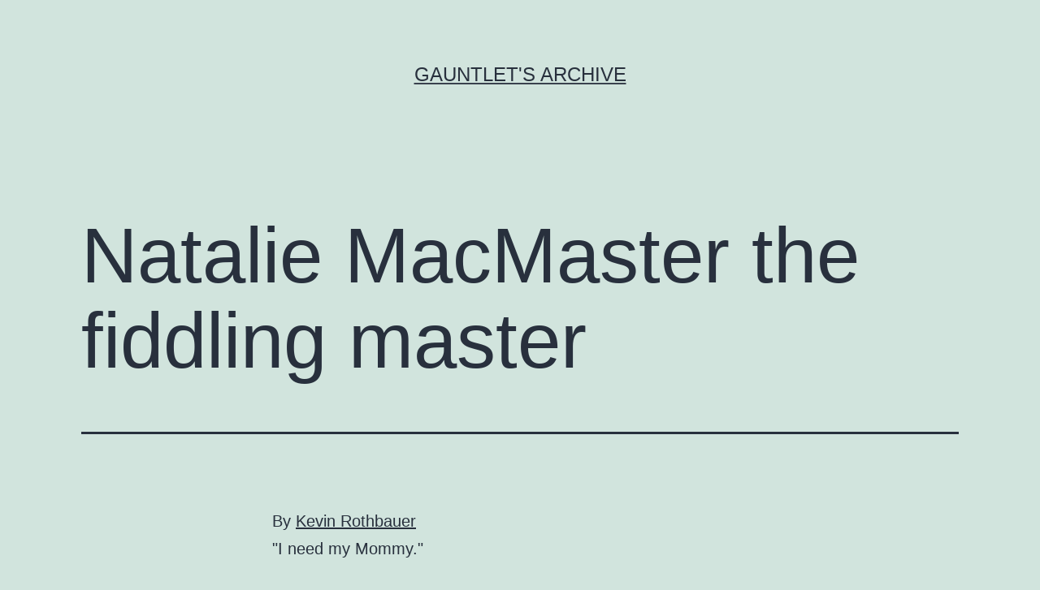

--- FILE ---
content_type: text/html; charset=UTF-8
request_url: http://www.archive.thegauntlet.ca/1999/10/natalie-macmaster-fiddling-master/
body_size: 10106
content:
<!doctype html>
<html lang="en-US" >
<head>
	<meta charset="UTF-8" />
	<meta name="viewport" content="width=device-width, initial-scale=1" />
	<title>Natalie MacMaster the fiddling master &#8211; Gauntlet&#039;s Archive</title>
<meta name='robots' content='max-image-preview:large' />
<link rel='dns-prefetch' href='//s.w.org' />
<link rel="alternate" type="application/rss+xml" title="Gauntlet&#039;s Archive &raquo; Feed" href="http://www.archive.thegauntlet.ca/feed/" />
<link rel="alternate" type="application/rss+xml" title="Gauntlet&#039;s Archive &raquo; Comments Feed" href="http://www.archive.thegauntlet.ca/comments/feed/" />
<link rel="alternate" type="application/rss+xml" title="Gauntlet&#039;s Archive &raquo; Natalie MacMaster the fiddling master Comments Feed" href="http://www.archive.thegauntlet.ca/1999/10/natalie-macmaster-fiddling-master/feed/" />
<script>
window._wpemojiSettings = {"baseUrl":"https:\/\/s.w.org\/images\/core\/emoji\/13.1.0\/72x72\/","ext":".png","svgUrl":"https:\/\/s.w.org\/images\/core\/emoji\/13.1.0\/svg\/","svgExt":".svg","source":{"concatemoji":"http:\/\/www.archive.thegauntlet.ca\/wp-includes\/js\/wp-emoji-release.min.js?ver=5.9.12"}};
/*! This file is auto-generated */
!function(e,a,t){var n,r,o,i=a.createElement("canvas"),p=i.getContext&&i.getContext("2d");function s(e,t){var a=String.fromCharCode;p.clearRect(0,0,i.width,i.height),p.fillText(a.apply(this,e),0,0);e=i.toDataURL();return p.clearRect(0,0,i.width,i.height),p.fillText(a.apply(this,t),0,0),e===i.toDataURL()}function c(e){var t=a.createElement("script");t.src=e,t.defer=t.type="text/javascript",a.getElementsByTagName("head")[0].appendChild(t)}for(o=Array("flag","emoji"),t.supports={everything:!0,everythingExceptFlag:!0},r=0;r<o.length;r++)t.supports[o[r]]=function(e){if(!p||!p.fillText)return!1;switch(p.textBaseline="top",p.font="600 32px Arial",e){case"flag":return s([127987,65039,8205,9895,65039],[127987,65039,8203,9895,65039])?!1:!s([55356,56826,55356,56819],[55356,56826,8203,55356,56819])&&!s([55356,57332,56128,56423,56128,56418,56128,56421,56128,56430,56128,56423,56128,56447],[55356,57332,8203,56128,56423,8203,56128,56418,8203,56128,56421,8203,56128,56430,8203,56128,56423,8203,56128,56447]);case"emoji":return!s([10084,65039,8205,55357,56613],[10084,65039,8203,55357,56613])}return!1}(o[r]),t.supports.everything=t.supports.everything&&t.supports[o[r]],"flag"!==o[r]&&(t.supports.everythingExceptFlag=t.supports.everythingExceptFlag&&t.supports[o[r]]);t.supports.everythingExceptFlag=t.supports.everythingExceptFlag&&!t.supports.flag,t.DOMReady=!1,t.readyCallback=function(){t.DOMReady=!0},t.supports.everything||(n=function(){t.readyCallback()},a.addEventListener?(a.addEventListener("DOMContentLoaded",n,!1),e.addEventListener("load",n,!1)):(e.attachEvent("onload",n),a.attachEvent("onreadystatechange",function(){"complete"===a.readyState&&t.readyCallback()})),(n=t.source||{}).concatemoji?c(n.concatemoji):n.wpemoji&&n.twemoji&&(c(n.twemoji),c(n.wpemoji)))}(window,document,window._wpemojiSettings);
</script>
<style>
img.wp-smiley,
img.emoji {
	display: inline !important;
	border: none !important;
	box-shadow: none !important;
	height: 1em !important;
	width: 1em !important;
	margin: 0 0.07em !important;
	vertical-align: -0.1em !important;
	background: none !important;
	padding: 0 !important;
}
</style>
	<link rel='stylesheet' id='wp-block-library-css'  href='http://www.archive.thegauntlet.ca/wp-includes/css/dist/block-library/style.min.css?ver=5.9.12' media='all' />
<style id='wp-block-library-theme-inline-css'>
.wp-block-audio figcaption{color:#555;font-size:13px;text-align:center}.is-dark-theme .wp-block-audio figcaption{color:hsla(0,0%,100%,.65)}.wp-block-code>code{font-family:Menlo,Consolas,monaco,monospace;color:#1e1e1e;padding:.8em 1em;border:1px solid #ddd;border-radius:4px}.wp-block-embed figcaption{color:#555;font-size:13px;text-align:center}.is-dark-theme .wp-block-embed figcaption{color:hsla(0,0%,100%,.65)}.blocks-gallery-caption{color:#555;font-size:13px;text-align:center}.is-dark-theme .blocks-gallery-caption{color:hsla(0,0%,100%,.65)}.wp-block-image figcaption{color:#555;font-size:13px;text-align:center}.is-dark-theme .wp-block-image figcaption{color:hsla(0,0%,100%,.65)}.wp-block-pullquote{border-top:4px solid;border-bottom:4px solid;margin-bottom:1.75em;color:currentColor}.wp-block-pullquote__citation,.wp-block-pullquote cite,.wp-block-pullquote footer{color:currentColor;text-transform:uppercase;font-size:.8125em;font-style:normal}.wp-block-quote{border-left:.25em solid;margin:0 0 1.75em;padding-left:1em}.wp-block-quote cite,.wp-block-quote footer{color:currentColor;font-size:.8125em;position:relative;font-style:normal}.wp-block-quote.has-text-align-right{border-left:none;border-right:.25em solid;padding-left:0;padding-right:1em}.wp-block-quote.has-text-align-center{border:none;padding-left:0}.wp-block-quote.is-large,.wp-block-quote.is-style-large,.wp-block-quote.is-style-plain{border:none}.wp-block-search .wp-block-search__label{font-weight:700}.wp-block-group:where(.has-background){padding:1.25em 2.375em}.wp-block-separator{border:none;border-bottom:2px solid;margin-left:auto;margin-right:auto;opacity:.4}.wp-block-separator:not(.is-style-wide):not(.is-style-dots){width:100px}.wp-block-separator.has-background:not(.is-style-dots){border-bottom:none;height:1px}.wp-block-separator.has-background:not(.is-style-wide):not(.is-style-dots){height:2px}.wp-block-table thead{border-bottom:3px solid}.wp-block-table tfoot{border-top:3px solid}.wp-block-table td,.wp-block-table th{padding:.5em;border:1px solid;word-break:normal}.wp-block-table figcaption{color:#555;font-size:13px;text-align:center}.is-dark-theme .wp-block-table figcaption{color:hsla(0,0%,100%,.65)}.wp-block-video figcaption{color:#555;font-size:13px;text-align:center}.is-dark-theme .wp-block-video figcaption{color:hsla(0,0%,100%,.65)}.wp-block-template-part.has-background{padding:1.25em 2.375em;margin-top:0;margin-bottom:0}
</style>
<style id='global-styles-inline-css'>
body{--wp--preset--color--black: #000000;--wp--preset--color--cyan-bluish-gray: #abb8c3;--wp--preset--color--white: #FFFFFF;--wp--preset--color--pale-pink: #f78da7;--wp--preset--color--vivid-red: #cf2e2e;--wp--preset--color--luminous-vivid-orange: #ff6900;--wp--preset--color--luminous-vivid-amber: #fcb900;--wp--preset--color--light-green-cyan: #7bdcb5;--wp--preset--color--vivid-green-cyan: #00d084;--wp--preset--color--pale-cyan-blue: #8ed1fc;--wp--preset--color--vivid-cyan-blue: #0693e3;--wp--preset--color--vivid-purple: #9b51e0;--wp--preset--color--dark-gray: #28303D;--wp--preset--color--gray: #39414D;--wp--preset--color--green: #D1E4DD;--wp--preset--color--blue: #D1DFE4;--wp--preset--color--purple: #D1D1E4;--wp--preset--color--red: #E4D1D1;--wp--preset--color--orange: #E4DAD1;--wp--preset--color--yellow: #EEEADD;--wp--preset--gradient--vivid-cyan-blue-to-vivid-purple: linear-gradient(135deg,rgba(6,147,227,1) 0%,rgb(155,81,224) 100%);--wp--preset--gradient--light-green-cyan-to-vivid-green-cyan: linear-gradient(135deg,rgb(122,220,180) 0%,rgb(0,208,130) 100%);--wp--preset--gradient--luminous-vivid-amber-to-luminous-vivid-orange: linear-gradient(135deg,rgba(252,185,0,1) 0%,rgba(255,105,0,1) 100%);--wp--preset--gradient--luminous-vivid-orange-to-vivid-red: linear-gradient(135deg,rgba(255,105,0,1) 0%,rgb(207,46,46) 100%);--wp--preset--gradient--very-light-gray-to-cyan-bluish-gray: linear-gradient(135deg,rgb(238,238,238) 0%,rgb(169,184,195) 100%);--wp--preset--gradient--cool-to-warm-spectrum: linear-gradient(135deg,rgb(74,234,220) 0%,rgb(151,120,209) 20%,rgb(207,42,186) 40%,rgb(238,44,130) 60%,rgb(251,105,98) 80%,rgb(254,248,76) 100%);--wp--preset--gradient--blush-light-purple: linear-gradient(135deg,rgb(255,206,236) 0%,rgb(152,150,240) 100%);--wp--preset--gradient--blush-bordeaux: linear-gradient(135deg,rgb(254,205,165) 0%,rgb(254,45,45) 50%,rgb(107,0,62) 100%);--wp--preset--gradient--luminous-dusk: linear-gradient(135deg,rgb(255,203,112) 0%,rgb(199,81,192) 50%,rgb(65,88,208) 100%);--wp--preset--gradient--pale-ocean: linear-gradient(135deg,rgb(255,245,203) 0%,rgb(182,227,212) 50%,rgb(51,167,181) 100%);--wp--preset--gradient--electric-grass: linear-gradient(135deg,rgb(202,248,128) 0%,rgb(113,206,126) 100%);--wp--preset--gradient--midnight: linear-gradient(135deg,rgb(2,3,129) 0%,rgb(40,116,252) 100%);--wp--preset--gradient--purple-to-yellow: linear-gradient(160deg, #D1D1E4 0%, #EEEADD 100%);--wp--preset--gradient--yellow-to-purple: linear-gradient(160deg, #EEEADD 0%, #D1D1E4 100%);--wp--preset--gradient--green-to-yellow: linear-gradient(160deg, #D1E4DD 0%, #EEEADD 100%);--wp--preset--gradient--yellow-to-green: linear-gradient(160deg, #EEEADD 0%, #D1E4DD 100%);--wp--preset--gradient--red-to-yellow: linear-gradient(160deg, #E4D1D1 0%, #EEEADD 100%);--wp--preset--gradient--yellow-to-red: linear-gradient(160deg, #EEEADD 0%, #E4D1D1 100%);--wp--preset--gradient--purple-to-red: linear-gradient(160deg, #D1D1E4 0%, #E4D1D1 100%);--wp--preset--gradient--red-to-purple: linear-gradient(160deg, #E4D1D1 0%, #D1D1E4 100%);--wp--preset--duotone--dark-grayscale: url('#wp-duotone-dark-grayscale');--wp--preset--duotone--grayscale: url('#wp-duotone-grayscale');--wp--preset--duotone--purple-yellow: url('#wp-duotone-purple-yellow');--wp--preset--duotone--blue-red: url('#wp-duotone-blue-red');--wp--preset--duotone--midnight: url('#wp-duotone-midnight');--wp--preset--duotone--magenta-yellow: url('#wp-duotone-magenta-yellow');--wp--preset--duotone--purple-green: url('#wp-duotone-purple-green');--wp--preset--duotone--blue-orange: url('#wp-duotone-blue-orange');--wp--preset--font-size--small: 18px;--wp--preset--font-size--medium: 20px;--wp--preset--font-size--large: 24px;--wp--preset--font-size--x-large: 42px;--wp--preset--font-size--extra-small: 16px;--wp--preset--font-size--normal: 20px;--wp--preset--font-size--extra-large: 40px;--wp--preset--font-size--huge: 96px;--wp--preset--font-size--gigantic: 144px;}.has-black-color{color: var(--wp--preset--color--black) !important;}.has-cyan-bluish-gray-color{color: var(--wp--preset--color--cyan-bluish-gray) !important;}.has-white-color{color: var(--wp--preset--color--white) !important;}.has-pale-pink-color{color: var(--wp--preset--color--pale-pink) !important;}.has-vivid-red-color{color: var(--wp--preset--color--vivid-red) !important;}.has-luminous-vivid-orange-color{color: var(--wp--preset--color--luminous-vivid-orange) !important;}.has-luminous-vivid-amber-color{color: var(--wp--preset--color--luminous-vivid-amber) !important;}.has-light-green-cyan-color{color: var(--wp--preset--color--light-green-cyan) !important;}.has-vivid-green-cyan-color{color: var(--wp--preset--color--vivid-green-cyan) !important;}.has-pale-cyan-blue-color{color: var(--wp--preset--color--pale-cyan-blue) !important;}.has-vivid-cyan-blue-color{color: var(--wp--preset--color--vivid-cyan-blue) !important;}.has-vivid-purple-color{color: var(--wp--preset--color--vivid-purple) !important;}.has-black-background-color{background-color: var(--wp--preset--color--black) !important;}.has-cyan-bluish-gray-background-color{background-color: var(--wp--preset--color--cyan-bluish-gray) !important;}.has-white-background-color{background-color: var(--wp--preset--color--white) !important;}.has-pale-pink-background-color{background-color: var(--wp--preset--color--pale-pink) !important;}.has-vivid-red-background-color{background-color: var(--wp--preset--color--vivid-red) !important;}.has-luminous-vivid-orange-background-color{background-color: var(--wp--preset--color--luminous-vivid-orange) !important;}.has-luminous-vivid-amber-background-color{background-color: var(--wp--preset--color--luminous-vivid-amber) !important;}.has-light-green-cyan-background-color{background-color: var(--wp--preset--color--light-green-cyan) !important;}.has-vivid-green-cyan-background-color{background-color: var(--wp--preset--color--vivid-green-cyan) !important;}.has-pale-cyan-blue-background-color{background-color: var(--wp--preset--color--pale-cyan-blue) !important;}.has-vivid-cyan-blue-background-color{background-color: var(--wp--preset--color--vivid-cyan-blue) !important;}.has-vivid-purple-background-color{background-color: var(--wp--preset--color--vivid-purple) !important;}.has-black-border-color{border-color: var(--wp--preset--color--black) !important;}.has-cyan-bluish-gray-border-color{border-color: var(--wp--preset--color--cyan-bluish-gray) !important;}.has-white-border-color{border-color: var(--wp--preset--color--white) !important;}.has-pale-pink-border-color{border-color: var(--wp--preset--color--pale-pink) !important;}.has-vivid-red-border-color{border-color: var(--wp--preset--color--vivid-red) !important;}.has-luminous-vivid-orange-border-color{border-color: var(--wp--preset--color--luminous-vivid-orange) !important;}.has-luminous-vivid-amber-border-color{border-color: var(--wp--preset--color--luminous-vivid-amber) !important;}.has-light-green-cyan-border-color{border-color: var(--wp--preset--color--light-green-cyan) !important;}.has-vivid-green-cyan-border-color{border-color: var(--wp--preset--color--vivid-green-cyan) !important;}.has-pale-cyan-blue-border-color{border-color: var(--wp--preset--color--pale-cyan-blue) !important;}.has-vivid-cyan-blue-border-color{border-color: var(--wp--preset--color--vivid-cyan-blue) !important;}.has-vivid-purple-border-color{border-color: var(--wp--preset--color--vivid-purple) !important;}.has-vivid-cyan-blue-to-vivid-purple-gradient-background{background: var(--wp--preset--gradient--vivid-cyan-blue-to-vivid-purple) !important;}.has-light-green-cyan-to-vivid-green-cyan-gradient-background{background: var(--wp--preset--gradient--light-green-cyan-to-vivid-green-cyan) !important;}.has-luminous-vivid-amber-to-luminous-vivid-orange-gradient-background{background: var(--wp--preset--gradient--luminous-vivid-amber-to-luminous-vivid-orange) !important;}.has-luminous-vivid-orange-to-vivid-red-gradient-background{background: var(--wp--preset--gradient--luminous-vivid-orange-to-vivid-red) !important;}.has-very-light-gray-to-cyan-bluish-gray-gradient-background{background: var(--wp--preset--gradient--very-light-gray-to-cyan-bluish-gray) !important;}.has-cool-to-warm-spectrum-gradient-background{background: var(--wp--preset--gradient--cool-to-warm-spectrum) !important;}.has-blush-light-purple-gradient-background{background: var(--wp--preset--gradient--blush-light-purple) !important;}.has-blush-bordeaux-gradient-background{background: var(--wp--preset--gradient--blush-bordeaux) !important;}.has-luminous-dusk-gradient-background{background: var(--wp--preset--gradient--luminous-dusk) !important;}.has-pale-ocean-gradient-background{background: var(--wp--preset--gradient--pale-ocean) !important;}.has-electric-grass-gradient-background{background: var(--wp--preset--gradient--electric-grass) !important;}.has-midnight-gradient-background{background: var(--wp--preset--gradient--midnight) !important;}.has-small-font-size{font-size: var(--wp--preset--font-size--small) !important;}.has-medium-font-size{font-size: var(--wp--preset--font-size--medium) !important;}.has-large-font-size{font-size: var(--wp--preset--font-size--large) !important;}.has-x-large-font-size{font-size: var(--wp--preset--font-size--x-large) !important;}
</style>
<link rel='stylesheet' id='twenty-twenty-one-style-css'  href='http://www.archive.thegauntlet.ca/wp-content/themes/twentytwentyone/style.css?ver=1.5' media='all' />
<link rel='stylesheet' id='twenty-twenty-one-print-style-css'  href='http://www.archive.thegauntlet.ca/wp-content/themes/twentytwentyone/assets/css/print.css?ver=1.5' media='print' />
<link rel="https://api.w.org/" href="http://www.archive.thegauntlet.ca/wp-json/" /><link rel="alternate" type="application/json" href="http://www.archive.thegauntlet.ca/wp-json/wp/v2/posts/218" /><link rel="EditURI" type="application/rsd+xml" title="RSD" href="http://www.archive.thegauntlet.ca/xmlrpc.php?rsd" />
<link rel="wlwmanifest" type="application/wlwmanifest+xml" href="http://www.archive.thegauntlet.ca/wp-includes/wlwmanifest.xml" /> 
<meta name="generator" content="WordPress 5.9.12" />
<link rel="canonical" href="http://www.archive.thegauntlet.ca/1999/10/natalie-macmaster-fiddling-master/" />
<link rel='shortlink' href='http://www.archive.thegauntlet.ca/?p=218' />
<link rel="alternate" type="application/json+oembed" href="http://www.archive.thegauntlet.ca/wp-json/oembed/1.0/embed?url=http%3A%2F%2Fwww.archive.thegauntlet.ca%2F1999%2F10%2Fnatalie-macmaster-fiddling-master%2F" />
<link rel="alternate" type="text/xml+oembed" href="http://www.archive.thegauntlet.ca/wp-json/oembed/1.0/embed?url=http%3A%2F%2Fwww.archive.thegauntlet.ca%2F1999%2F10%2Fnatalie-macmaster-fiddling-master%2F&#038;format=xml" />
<link rel="pingback" href="http://www.archive.thegauntlet.ca/xmlrpc.php">		<style id="wp-custom-css">
			.post-taxonomies, .byline {display: none !important;}
#comments{display: none !important;}		</style>
		</head>

<body class="post-template-default single single-post postid-218 single-format-standard wp-embed-responsive is-light-theme no-js singular">
<svg xmlns="http://www.w3.org/2000/svg" viewBox="0 0 0 0" width="0" height="0" focusable="false" role="none" style="visibility: hidden; position: absolute; left: -9999px; overflow: hidden;" ><defs><filter id="wp-duotone-dark-grayscale"><feColorMatrix color-interpolation-filters="sRGB" type="matrix" values=" .299 .587 .114 0 0 .299 .587 .114 0 0 .299 .587 .114 0 0 .299 .587 .114 0 0 " /><feComponentTransfer color-interpolation-filters="sRGB" ><feFuncR type="table" tableValues="0 0.49803921568627" /><feFuncG type="table" tableValues="0 0.49803921568627" /><feFuncB type="table" tableValues="0 0.49803921568627" /><feFuncA type="table" tableValues="1 1" /></feComponentTransfer><feComposite in2="SourceGraphic" operator="in" /></filter></defs></svg><svg xmlns="http://www.w3.org/2000/svg" viewBox="0 0 0 0" width="0" height="0" focusable="false" role="none" style="visibility: hidden; position: absolute; left: -9999px; overflow: hidden;" ><defs><filter id="wp-duotone-grayscale"><feColorMatrix color-interpolation-filters="sRGB" type="matrix" values=" .299 .587 .114 0 0 .299 .587 .114 0 0 .299 .587 .114 0 0 .299 .587 .114 0 0 " /><feComponentTransfer color-interpolation-filters="sRGB" ><feFuncR type="table" tableValues="0 1" /><feFuncG type="table" tableValues="0 1" /><feFuncB type="table" tableValues="0 1" /><feFuncA type="table" tableValues="1 1" /></feComponentTransfer><feComposite in2="SourceGraphic" operator="in" /></filter></defs></svg><svg xmlns="http://www.w3.org/2000/svg" viewBox="0 0 0 0" width="0" height="0" focusable="false" role="none" style="visibility: hidden; position: absolute; left: -9999px; overflow: hidden;" ><defs><filter id="wp-duotone-purple-yellow"><feColorMatrix color-interpolation-filters="sRGB" type="matrix" values=" .299 .587 .114 0 0 .299 .587 .114 0 0 .299 .587 .114 0 0 .299 .587 .114 0 0 " /><feComponentTransfer color-interpolation-filters="sRGB" ><feFuncR type="table" tableValues="0.54901960784314 0.98823529411765" /><feFuncG type="table" tableValues="0 1" /><feFuncB type="table" tableValues="0.71764705882353 0.25490196078431" /><feFuncA type="table" tableValues="1 1" /></feComponentTransfer><feComposite in2="SourceGraphic" operator="in" /></filter></defs></svg><svg xmlns="http://www.w3.org/2000/svg" viewBox="0 0 0 0" width="0" height="0" focusable="false" role="none" style="visibility: hidden; position: absolute; left: -9999px; overflow: hidden;" ><defs><filter id="wp-duotone-blue-red"><feColorMatrix color-interpolation-filters="sRGB" type="matrix" values=" .299 .587 .114 0 0 .299 .587 .114 0 0 .299 .587 .114 0 0 .299 .587 .114 0 0 " /><feComponentTransfer color-interpolation-filters="sRGB" ><feFuncR type="table" tableValues="0 1" /><feFuncG type="table" tableValues="0 0.27843137254902" /><feFuncB type="table" tableValues="0.5921568627451 0.27843137254902" /><feFuncA type="table" tableValues="1 1" /></feComponentTransfer><feComposite in2="SourceGraphic" operator="in" /></filter></defs></svg><svg xmlns="http://www.w3.org/2000/svg" viewBox="0 0 0 0" width="0" height="0" focusable="false" role="none" style="visibility: hidden; position: absolute; left: -9999px; overflow: hidden;" ><defs><filter id="wp-duotone-midnight"><feColorMatrix color-interpolation-filters="sRGB" type="matrix" values=" .299 .587 .114 0 0 .299 .587 .114 0 0 .299 .587 .114 0 0 .299 .587 .114 0 0 " /><feComponentTransfer color-interpolation-filters="sRGB" ><feFuncR type="table" tableValues="0 0" /><feFuncG type="table" tableValues="0 0.64705882352941" /><feFuncB type="table" tableValues="0 1" /><feFuncA type="table" tableValues="1 1" /></feComponentTransfer><feComposite in2="SourceGraphic" operator="in" /></filter></defs></svg><svg xmlns="http://www.w3.org/2000/svg" viewBox="0 0 0 0" width="0" height="0" focusable="false" role="none" style="visibility: hidden; position: absolute; left: -9999px; overflow: hidden;" ><defs><filter id="wp-duotone-magenta-yellow"><feColorMatrix color-interpolation-filters="sRGB" type="matrix" values=" .299 .587 .114 0 0 .299 .587 .114 0 0 .299 .587 .114 0 0 .299 .587 .114 0 0 " /><feComponentTransfer color-interpolation-filters="sRGB" ><feFuncR type="table" tableValues="0.78039215686275 1" /><feFuncG type="table" tableValues="0 0.94901960784314" /><feFuncB type="table" tableValues="0.35294117647059 0.47058823529412" /><feFuncA type="table" tableValues="1 1" /></feComponentTransfer><feComposite in2="SourceGraphic" operator="in" /></filter></defs></svg><svg xmlns="http://www.w3.org/2000/svg" viewBox="0 0 0 0" width="0" height="0" focusable="false" role="none" style="visibility: hidden; position: absolute; left: -9999px; overflow: hidden;" ><defs><filter id="wp-duotone-purple-green"><feColorMatrix color-interpolation-filters="sRGB" type="matrix" values=" .299 .587 .114 0 0 .299 .587 .114 0 0 .299 .587 .114 0 0 .299 .587 .114 0 0 " /><feComponentTransfer color-interpolation-filters="sRGB" ><feFuncR type="table" tableValues="0.65098039215686 0.40392156862745" /><feFuncG type="table" tableValues="0 1" /><feFuncB type="table" tableValues="0.44705882352941 0.4" /><feFuncA type="table" tableValues="1 1" /></feComponentTransfer><feComposite in2="SourceGraphic" operator="in" /></filter></defs></svg><svg xmlns="http://www.w3.org/2000/svg" viewBox="0 0 0 0" width="0" height="0" focusable="false" role="none" style="visibility: hidden; position: absolute; left: -9999px; overflow: hidden;" ><defs><filter id="wp-duotone-blue-orange"><feColorMatrix color-interpolation-filters="sRGB" type="matrix" values=" .299 .587 .114 0 0 .299 .587 .114 0 0 .299 .587 .114 0 0 .299 .587 .114 0 0 " /><feComponentTransfer color-interpolation-filters="sRGB" ><feFuncR type="table" tableValues="0.098039215686275 1" /><feFuncG type="table" tableValues="0 0.66274509803922" /><feFuncB type="table" tableValues="0.84705882352941 0.41960784313725" /><feFuncA type="table" tableValues="1 1" /></feComponentTransfer><feComposite in2="SourceGraphic" operator="in" /></filter></defs></svg><div id="page" class="site">
	<a class="skip-link screen-reader-text" href="#content">Skip to content</a>

	
<header id="masthead" class="site-header has-title-and-tagline">

	

<div class="site-branding">

	
						<p class="site-title"><a href="http://www.archive.thegauntlet.ca/">Gauntlet&#039;s Archive</a></p>
			
	</div><!-- .site-branding -->
	

</header><!-- #masthead -->

	<div id="content" class="site-content">
		<div id="primary" class="content-area">
			<main id="main" class="site-main">

<article id="post-218" class="post-218 post type-post status-publish format-standard hentry category-uncategorized entry">

	<header class="entry-header alignwide">
		<h1 class="entry-title">Natalie MacMaster the fiddling master</h1>			</header><!-- .entry-header -->

	<div class="entry-content">
		<p>By <a href="/?s=Kevin+Rothbauer">Kevin Rothbauer</a></p>
<p>&quot;I need my Mommy.&quot;<BR><BR> Just three hours before taking the stage at the Jack Singer Concert Hall, Natalie MacMaster sat in her dressing room downing an apple cider-flavoured Neo Citran.<BR><BR> &quot;There are 10 guys on the bus,&quot; she explained. &quot;Eight of them have a cold, so it was bound to happen.&quot;<BR><BR> The illness didn&#8217;t to slow MacMaster down as she reinterpreted the fiddle in front of a packed house on Wednesday.<br /> &quot;<br /> It&#8217;s not a nice time to have a cold,&quot; she noted. The Calgary show was the last on the western leg of her Canadian tour, but by no means does that indicate a rest. The next morning, MacMaster left for a tour of the us. She then heads home for a 10-day stopover in Cape Breton during which she will have little time to relax and visit her family. While in Nova Scotia, MacMaster will film a segment for CBC&#8217;s The National, participate in the Celtic Colours festival, and have herfirst thespian experience.<BR><BR> &quot;I&#8217;m filming an episode of Pit Pony. It&#8217;s my first acting gig. Guess who&#8217;s acting with me?&quot; She pauses, knowing the answer is obvious. &quot;Ashley MacIsaac.&quot;<BR><BR> For those who don&#8217;t catch the teasers during Hockey Night in Canada, Pit Pony is a family-oriented CBC series based in 19th-Century Nova Scotia.<BR><BR> &quot;I&#8217;ll be dressing differently,&quot; she said. &quot;I think we&#8217;re in a fiddle contest&#8211;I win, of course. I think we fall in love in the end.&quot;<BR><BR> MacMaster and MacIsaac are cousins in real life, but that shouldn&#8217;t pose too many problems on screen.<BR><BR> &quot;I don&#8217;t think we kiss. We&#8217;re third cousins, so that&#8217;s still okay.&quot;<BR><BR> The contest atmosphere, therefore, may prove to be the hardest part of the episode for MacMaster. Contests and friendly rivalries are what the Western Canadian fiddle community revolves around, but the same is not true in her home region.<BR><BR> &quot;I&#8217;ve only played in two contests in my life. It&#8217;s not the thing to do. Cape Breton doesn&#8217;t have contests. It&#8217;s what everybody does outside Cape Breton. We just play&#8211;we don&#8217;t compete. Every community has little events all summer. In the summertime, there&#8217;s no shortage of gigs, and in the wintertime, there are tons of square dances to play for.&quot;<BR><BR> This winter, MacMaster won&#8217;t be playing for a lot of those square dances (although she will be involved in &quot;The Biggest Square Dance in the World&quot; during Celtic Colours) because of her constant touring in support of In My Hands, her latest release. <BR><BR> In My Hands showcases her immense talents by combining traditional fiddling with more attention-getting, mainstream styles. It follows the format of her 1997 release No Boundaries, but is perhaps even more adventurous.<BR><BR> &quot;If you listen to No Boundaries, In My Hands sounds like a continuation. I play fiddle tunes with other styles of music&#8211;flamenco, pop, techno,&quot; she explains. &quot;I knew I wouldn&#8217;t do another traditional album after [1998&#8217;s] My Roots Are Showing. The next album will be different again, probably another traditional album. I&#8217;ve got two worlds to satisfy, both of them within myself and both within everybody else.&quot;<BR><BR> MacMaster knows to expect different things commercially depending on the style of the album she puts out.<BR><BR> &quot;There&#8217;s a lot more chance of&#8211;I hate to use the word success because My Roots Are Showing got me my first and only Juno. [In My Hands] can Þt into way more avenues.&quot;<BR><BR> With the latest album&#8217;s experimental mix of genres, MacMaster has received airplay on MuchMusic and CMT as well as commercial radio&#8211;something that wouldn&#8217;t happen with a more traditional album. MacMaster acknowledges, though, the importance of balancing the two, which is especially evidenced in the title track from In My Hands. The song combines traditional fiddling with radio-friendly pop melodies while MacMaster sings her own lyrics about the passing down of traditions through music.<BR><BR> &quot;One [style] makes me appreciate the other. I&#8217;m more partial to the traditional stuff. If someone told me I could only do one, I&#8217;d pick traditional. Fortunately, I can do both.&quot;<BR><BR> On her way to Calgary, MacMaster slipped some old cassettes that her mother had given her into her tape player. The tapes were of such renowned Cape Breton masters as her own uncle, Buddy MacMaster. They served to remind Natalie of why she&#8217;s really doing this in the first place.<BR><BR> &quot;I thought, &#8216;Oh my God, this is the best music in the world.&#8217; When you&#8217;re on stage and there&#8217;s so much to think about, you lose touch with the music, you get away from what you grew up with.&quot;<BR><BR> Perhaps, then, those in attendance for Wednesday&#8217;s show have the old masters to thank&#8211;and the wonders of Neo Citran.</font></p>
	</div><!-- .entry-content -->

	<footer class="entry-footer default-max-width">
		<div class="posted-by"><span class="posted-on">Published <time class="entry-date published updated" datetime="1999-10-07T06:00:00+00:00">October 7, 1999</time></span><span class="byline">By <a href="http://www.archive.thegauntlet.ca/author/user/" rel="author">Masoud</a></span></div><div class="post-taxonomies"><span class="cat-links">Categorized as <a href="http://www.archive.thegauntlet.ca/category/uncategorized/" rel="category tag">Uncategorized</a> </span></div>	</footer><!-- .entry-footer -->

				
</article><!-- #post-218 -->

<div id="comments" class="comments-area default-max-width ">

	
		<div id="respond" class="comment-respond">
		<h2 id="reply-title" class="comment-reply-title">Leave a comment</h2><p class="must-log-in">You must be <a href="http://www.archive.thegauntlet.ca/wp-login.php?redirect_to=http%3A%2F%2Fwww.archive.thegauntlet.ca%2F1999%2F10%2Fnatalie-macmaster-fiddling-master%2F">logged in</a> to post a comment.</p>	</div><!-- #respond -->
	
</div><!-- #comments -->

	<nav class="navigation post-navigation" aria-label="Posts">
		<h2 class="screen-reader-text">Post navigation</h2>
		<div class="nav-links"><div class="nav-previous"><a href="http://www.archive.thegauntlet.ca/1999/09/sticks-0/" rel="prev"><p class="meta-nav"><svg class="svg-icon" width="24" height="24" aria-hidden="true" role="img" focusable="false" viewBox="0 0 24 24" fill="none" xmlns="http://www.w3.org/2000/svg"><path fill-rule="evenodd" clip-rule="evenodd" d="M20 13v-2H8l4-4-1-2-7 7 7 7 1-2-4-4z" fill="currentColor"/></svg>Previous post</p><p class="post-title">Sticks</p></a></div><div class="nav-next"><a href="http://www.archive.thegauntlet.ca/1999/10/does-true-love-last-forever/" rel="next"><p class="meta-nav">Next post<svg class="svg-icon" width="24" height="24" aria-hidden="true" role="img" focusable="false" viewBox="0 0 24 24" fill="none" xmlns="http://www.w3.org/2000/svg"><path fill-rule="evenodd" clip-rule="evenodd" d="m4 13v-2h12l-4-4 1-2 7 7-7 7-1-2 4-4z" fill="currentColor"/></svg></p><p class="post-title">Does true love last forever?</p></a></div></div>
	</nav>			</main><!-- #main -->
		</div><!-- #primary -->
	</div><!-- #content -->

	
	<aside class="widget-area">
		<section id="block-2" class="widget widget_block widget_search"><form role="search" method="get" action="http://www.archive.thegauntlet.ca/" class="wp-block-search__button-outside wp-block-search__text-button wp-block-search"><label for="wp-block-search__input-1" class="wp-block-search__label">Search</label><div class="wp-block-search__inside-wrapper " ><input type="search" id="wp-block-search__input-1" class="wp-block-search__input " name="s" value="" placeholder=""  required /><button type="submit" class="wp-block-search__button  "  >Search</button></div></form></section><section id="block-3" class="widget widget_block"><div class="wp-container-1 wp-block-group"><div class="wp-block-group__inner-container"><h2>Recent Posts</h2><ul class="wp-block-latest-posts__list wp-block-latest-posts"><li><a href="http://www.archive.thegauntlet.ca/2014/08/ministry-advanced-education-paves-way-tuition-increases/">Ministry of advanced education paves way for tuition increases</a></li>
<li><a href="http://www.archive.thegauntlet.ca/2014/08/container-bar-gives-alleys-good-name/">Container Bar gives alleys a good name</a></li>
<li><a href="http://www.archive.thegauntlet.ca/2014/08/get-out-and-have-fun-august/">Get out and have fun this August</a></li>
<li><a href="http://www.archive.thegauntlet.ca/2014/08/new-music-sturgeons/">New music: The Sturgeons</a></li>
<li><a href="http://www.archive.thegauntlet.ca/2014/08/new-music-rebeccca-lappa/">New music: Rebeccca Lappa</a></li>
</ul></div></div></section><section id="block-5" class="widget widget_block"><div class="wp-container-2 wp-block-group"><div class="wp-block-group__inner-container"><h2>Archives</h2><ul class=" wp-block-archives-list wp-block-archives">	<li><a href='http://www.archive.thegauntlet.ca/2014/08/'>August 2014</a></li>
	<li><a href='http://www.archive.thegauntlet.ca/2014/07/'>July 2014</a></li>
	<li><a href='http://www.archive.thegauntlet.ca/2014/06/'>June 2014</a></li>
	<li><a href='http://www.archive.thegauntlet.ca/2014/05/'>May 2014</a></li>
	<li><a href='http://www.archive.thegauntlet.ca/2014/04/'>April 2014</a></li>
	<li><a href='http://www.archive.thegauntlet.ca/2014/03/'>March 2014</a></li>
	<li><a href='http://www.archive.thegauntlet.ca/2014/02/'>February 2014</a></li>
	<li><a href='http://www.archive.thegauntlet.ca/2014/01/'>January 2014</a></li>
	<li><a href='http://www.archive.thegauntlet.ca/2013/12/'>December 2013</a></li>
	<li><a href='http://www.archive.thegauntlet.ca/2013/11/'>November 2013</a></li>
	<li><a href='http://www.archive.thegauntlet.ca/2013/10/'>October 2013</a></li>
	<li><a href='http://www.archive.thegauntlet.ca/2013/09/'>September 2013</a></li>
	<li><a href='http://www.archive.thegauntlet.ca/2013/08/'>August 2013</a></li>
	<li><a href='http://www.archive.thegauntlet.ca/2013/07/'>July 2013</a></li>
	<li><a href='http://www.archive.thegauntlet.ca/2013/06/'>June 2013</a></li>
	<li><a href='http://www.archive.thegauntlet.ca/2013/05/'>May 2013</a></li>
	<li><a href='http://www.archive.thegauntlet.ca/2013/04/'>April 2013</a></li>
	<li><a href='http://www.archive.thegauntlet.ca/2013/03/'>March 2013</a></li>
	<li><a href='http://www.archive.thegauntlet.ca/2013/02/'>February 2013</a></li>
	<li><a href='http://www.archive.thegauntlet.ca/2013/01/'>January 2013</a></li>
	<li><a href='http://www.archive.thegauntlet.ca/2012/12/'>December 2012</a></li>
	<li><a href='http://www.archive.thegauntlet.ca/2012/11/'>November 2012</a></li>
	<li><a href='http://www.archive.thegauntlet.ca/2012/10/'>October 2012</a></li>
	<li><a href='http://www.archive.thegauntlet.ca/2012/09/'>September 2012</a></li>
	<li><a href='http://www.archive.thegauntlet.ca/2012/08/'>August 2012</a></li>
	<li><a href='http://www.archive.thegauntlet.ca/2012/07/'>July 2012</a></li>
	<li><a href='http://www.archive.thegauntlet.ca/2012/06/'>June 2012</a></li>
	<li><a href='http://www.archive.thegauntlet.ca/2012/05/'>May 2012</a></li>
	<li><a href='http://www.archive.thegauntlet.ca/2012/04/'>April 2012</a></li>
	<li><a href='http://www.archive.thegauntlet.ca/2012/03/'>March 2012</a></li>
	<li><a href='http://www.archive.thegauntlet.ca/2012/02/'>February 2012</a></li>
	<li><a href='http://www.archive.thegauntlet.ca/2012/01/'>January 2012</a></li>
	<li><a href='http://www.archive.thegauntlet.ca/2011/12/'>December 2011</a></li>
	<li><a href='http://www.archive.thegauntlet.ca/2011/11/'>November 2011</a></li>
	<li><a href='http://www.archive.thegauntlet.ca/2011/10/'>October 2011</a></li>
	<li><a href='http://www.archive.thegauntlet.ca/2011/09/'>September 2011</a></li>
	<li><a href='http://www.archive.thegauntlet.ca/2011/08/'>August 2011</a></li>
	<li><a href='http://www.archive.thegauntlet.ca/2011/07/'>July 2011</a></li>
	<li><a href='http://www.archive.thegauntlet.ca/2011/06/'>June 2011</a></li>
	<li><a href='http://www.archive.thegauntlet.ca/2011/05/'>May 2011</a></li>
	<li><a href='http://www.archive.thegauntlet.ca/2011/04/'>April 2011</a></li>
	<li><a href='http://www.archive.thegauntlet.ca/2011/03/'>March 2011</a></li>
	<li><a href='http://www.archive.thegauntlet.ca/2011/02/'>February 2011</a></li>
	<li><a href='http://www.archive.thegauntlet.ca/2011/01/'>January 2011</a></li>
	<li><a href='http://www.archive.thegauntlet.ca/2010/12/'>December 2010</a></li>
	<li><a href='http://www.archive.thegauntlet.ca/2010/11/'>November 2010</a></li>
	<li><a href='http://www.archive.thegauntlet.ca/2010/10/'>October 2010</a></li>
	<li><a href='http://www.archive.thegauntlet.ca/2010/09/'>September 2010</a></li>
	<li><a href='http://www.archive.thegauntlet.ca/2010/08/'>August 2010</a></li>
	<li><a href='http://www.archive.thegauntlet.ca/2010/07/'>July 2010</a></li>
	<li><a href='http://www.archive.thegauntlet.ca/2010/06/'>June 2010</a></li>
	<li><a href='http://www.archive.thegauntlet.ca/2010/05/'>May 2010</a></li>
	<li><a href='http://www.archive.thegauntlet.ca/2010/04/'>April 2010</a></li>
	<li><a href='http://www.archive.thegauntlet.ca/2010/03/'>March 2010</a></li>
	<li><a href='http://www.archive.thegauntlet.ca/2010/02/'>February 2010</a></li>
	<li><a href='http://www.archive.thegauntlet.ca/2010/01/'>January 2010</a></li>
	<li><a href='http://www.archive.thegauntlet.ca/2009/12/'>December 2009</a></li>
	<li><a href='http://www.archive.thegauntlet.ca/2009/11/'>November 2009</a></li>
	<li><a href='http://www.archive.thegauntlet.ca/2009/10/'>October 2009</a></li>
	<li><a href='http://www.archive.thegauntlet.ca/2009/09/'>September 2009</a></li>
	<li><a href='http://www.archive.thegauntlet.ca/2009/08/'>August 2009</a></li>
	<li><a href='http://www.archive.thegauntlet.ca/2009/07/'>July 2009</a></li>
	<li><a href='http://www.archive.thegauntlet.ca/2009/06/'>June 2009</a></li>
	<li><a href='http://www.archive.thegauntlet.ca/2009/05/'>May 2009</a></li>
	<li><a href='http://www.archive.thegauntlet.ca/2009/04/'>April 2009</a></li>
	<li><a href='http://www.archive.thegauntlet.ca/2009/03/'>March 2009</a></li>
	<li><a href='http://www.archive.thegauntlet.ca/2009/02/'>February 2009</a></li>
	<li><a href='http://www.archive.thegauntlet.ca/2009/01/'>January 2009</a></li>
	<li><a href='http://www.archive.thegauntlet.ca/2008/12/'>December 2008</a></li>
	<li><a href='http://www.archive.thegauntlet.ca/2008/11/'>November 2008</a></li>
	<li><a href='http://www.archive.thegauntlet.ca/2008/10/'>October 2008</a></li>
	<li><a href='http://www.archive.thegauntlet.ca/2008/09/'>September 2008</a></li>
	<li><a href='http://www.archive.thegauntlet.ca/2008/08/'>August 2008</a></li>
	<li><a href='http://www.archive.thegauntlet.ca/2008/07/'>July 2008</a></li>
	<li><a href='http://www.archive.thegauntlet.ca/2008/06/'>June 2008</a></li>
	<li><a href='http://www.archive.thegauntlet.ca/2008/05/'>May 2008</a></li>
	<li><a href='http://www.archive.thegauntlet.ca/2008/04/'>April 2008</a></li>
	<li><a href='http://www.archive.thegauntlet.ca/2008/03/'>March 2008</a></li>
	<li><a href='http://www.archive.thegauntlet.ca/2008/02/'>February 2008</a></li>
	<li><a href='http://www.archive.thegauntlet.ca/2008/01/'>January 2008</a></li>
	<li><a href='http://www.archive.thegauntlet.ca/2007/12/'>December 2007</a></li>
	<li><a href='http://www.archive.thegauntlet.ca/2007/11/'>November 2007</a></li>
	<li><a href='http://www.archive.thegauntlet.ca/2007/10/'>October 2007</a></li>
	<li><a href='http://www.archive.thegauntlet.ca/2007/09/'>September 2007</a></li>
	<li><a href='http://www.archive.thegauntlet.ca/2007/08/'>August 2007</a></li>
	<li><a href='http://www.archive.thegauntlet.ca/2007/07/'>July 2007</a></li>
	<li><a href='http://www.archive.thegauntlet.ca/2007/06/'>June 2007</a></li>
	<li><a href='http://www.archive.thegauntlet.ca/2007/05/'>May 2007</a></li>
	<li><a href='http://www.archive.thegauntlet.ca/2007/04/'>April 2007</a></li>
	<li><a href='http://www.archive.thegauntlet.ca/2007/03/'>March 2007</a></li>
	<li><a href='http://www.archive.thegauntlet.ca/2007/02/'>February 2007</a></li>
	<li><a href='http://www.archive.thegauntlet.ca/2007/01/'>January 2007</a></li>
	<li><a href='http://www.archive.thegauntlet.ca/2006/12/'>December 2006</a></li>
	<li><a href='http://www.archive.thegauntlet.ca/2006/11/'>November 2006</a></li>
	<li><a href='http://www.archive.thegauntlet.ca/2006/10/'>October 2006</a></li>
	<li><a href='http://www.archive.thegauntlet.ca/2006/09/'>September 2006</a></li>
	<li><a href='http://www.archive.thegauntlet.ca/2006/08/'>August 2006</a></li>
	<li><a href='http://www.archive.thegauntlet.ca/2006/07/'>July 2006</a></li>
	<li><a href='http://www.archive.thegauntlet.ca/2006/06/'>June 2006</a></li>
	<li><a href='http://www.archive.thegauntlet.ca/2006/05/'>May 2006</a></li>
	<li><a href='http://www.archive.thegauntlet.ca/2006/04/'>April 2006</a></li>
	<li><a href='http://www.archive.thegauntlet.ca/2006/03/'>March 2006</a></li>
	<li><a href='http://www.archive.thegauntlet.ca/2006/02/'>February 2006</a></li>
	<li><a href='http://www.archive.thegauntlet.ca/2006/01/'>January 2006</a></li>
	<li><a href='http://www.archive.thegauntlet.ca/2005/12/'>December 2005</a></li>
	<li><a href='http://www.archive.thegauntlet.ca/2005/11/'>November 2005</a></li>
	<li><a href='http://www.archive.thegauntlet.ca/2005/10/'>October 2005</a></li>
	<li><a href='http://www.archive.thegauntlet.ca/2005/09/'>September 2005</a></li>
	<li><a href='http://www.archive.thegauntlet.ca/2005/08/'>August 2005</a></li>
	<li><a href='http://www.archive.thegauntlet.ca/2005/07/'>July 2005</a></li>
	<li><a href='http://www.archive.thegauntlet.ca/2005/06/'>June 2005</a></li>
	<li><a href='http://www.archive.thegauntlet.ca/2005/05/'>May 2005</a></li>
	<li><a href='http://www.archive.thegauntlet.ca/2005/04/'>April 2005</a></li>
	<li><a href='http://www.archive.thegauntlet.ca/2005/03/'>March 2005</a></li>
	<li><a href='http://www.archive.thegauntlet.ca/2005/02/'>February 2005</a></li>
	<li><a href='http://www.archive.thegauntlet.ca/2005/01/'>January 2005</a></li>
	<li><a href='http://www.archive.thegauntlet.ca/2004/12/'>December 2004</a></li>
	<li><a href='http://www.archive.thegauntlet.ca/2004/11/'>November 2004</a></li>
	<li><a href='http://www.archive.thegauntlet.ca/2004/10/'>October 2004</a></li>
	<li><a href='http://www.archive.thegauntlet.ca/2004/09/'>September 2004</a></li>
	<li><a href='http://www.archive.thegauntlet.ca/2004/08/'>August 2004</a></li>
	<li><a href='http://www.archive.thegauntlet.ca/2004/07/'>July 2004</a></li>
	<li><a href='http://www.archive.thegauntlet.ca/2004/06/'>June 2004</a></li>
	<li><a href='http://www.archive.thegauntlet.ca/2004/05/'>May 2004</a></li>
	<li><a href='http://www.archive.thegauntlet.ca/2004/04/'>April 2004</a></li>
	<li><a href='http://www.archive.thegauntlet.ca/2004/03/'>March 2004</a></li>
	<li><a href='http://www.archive.thegauntlet.ca/2004/02/'>February 2004</a></li>
	<li><a href='http://www.archive.thegauntlet.ca/2004/01/'>January 2004</a></li>
	<li><a href='http://www.archive.thegauntlet.ca/2003/12/'>December 2003</a></li>
	<li><a href='http://www.archive.thegauntlet.ca/2003/11/'>November 2003</a></li>
	<li><a href='http://www.archive.thegauntlet.ca/2003/10/'>October 2003</a></li>
	<li><a href='http://www.archive.thegauntlet.ca/2003/09/'>September 2003</a></li>
	<li><a href='http://www.archive.thegauntlet.ca/2003/08/'>August 2003</a></li>
	<li><a href='http://www.archive.thegauntlet.ca/2003/07/'>July 2003</a></li>
	<li><a href='http://www.archive.thegauntlet.ca/2003/06/'>June 2003</a></li>
	<li><a href='http://www.archive.thegauntlet.ca/2003/05/'>May 2003</a></li>
	<li><a href='http://www.archive.thegauntlet.ca/2003/04/'>April 2003</a></li>
	<li><a href='http://www.archive.thegauntlet.ca/2003/03/'>March 2003</a></li>
	<li><a href='http://www.archive.thegauntlet.ca/2003/02/'>February 2003</a></li>
	<li><a href='http://www.archive.thegauntlet.ca/2003/01/'>January 2003</a></li>
	<li><a href='http://www.archive.thegauntlet.ca/2002/12/'>December 2002</a></li>
	<li><a href='http://www.archive.thegauntlet.ca/2002/11/'>November 2002</a></li>
	<li><a href='http://www.archive.thegauntlet.ca/2002/10/'>October 2002</a></li>
	<li><a href='http://www.archive.thegauntlet.ca/2002/09/'>September 2002</a></li>
	<li><a href='http://www.archive.thegauntlet.ca/2002/08/'>August 2002</a></li>
	<li><a href='http://www.archive.thegauntlet.ca/2002/07/'>July 2002</a></li>
	<li><a href='http://www.archive.thegauntlet.ca/2002/06/'>June 2002</a></li>
	<li><a href='http://www.archive.thegauntlet.ca/2002/05/'>May 2002</a></li>
	<li><a href='http://www.archive.thegauntlet.ca/2002/04/'>April 2002</a></li>
	<li><a href='http://www.archive.thegauntlet.ca/2002/03/'>March 2002</a></li>
	<li><a href='http://www.archive.thegauntlet.ca/2002/02/'>February 2002</a></li>
	<li><a href='http://www.archive.thegauntlet.ca/2002/01/'>January 2002</a></li>
	<li><a href='http://www.archive.thegauntlet.ca/2001/12/'>December 2001</a></li>
	<li><a href='http://www.archive.thegauntlet.ca/2001/11/'>November 2001</a></li>
	<li><a href='http://www.archive.thegauntlet.ca/2001/10/'>October 2001</a></li>
	<li><a href='http://www.archive.thegauntlet.ca/2001/09/'>September 2001</a></li>
	<li><a href='http://www.archive.thegauntlet.ca/2001/08/'>August 2001</a></li>
	<li><a href='http://www.archive.thegauntlet.ca/2001/07/'>July 2001</a></li>
	<li><a href='http://www.archive.thegauntlet.ca/2001/06/'>June 2001</a></li>
	<li><a href='http://www.archive.thegauntlet.ca/2001/05/'>May 2001</a></li>
	<li><a href='http://www.archive.thegauntlet.ca/2001/04/'>April 2001</a></li>
	<li><a href='http://www.archive.thegauntlet.ca/2001/03/'>March 2001</a></li>
	<li><a href='http://www.archive.thegauntlet.ca/2001/02/'>February 2001</a></li>
	<li><a href='http://www.archive.thegauntlet.ca/2001/01/'>January 2001</a></li>
	<li><a href='http://www.archive.thegauntlet.ca/2000/12/'>December 2000</a></li>
	<li><a href='http://www.archive.thegauntlet.ca/2000/11/'>November 2000</a></li>
	<li><a href='http://www.archive.thegauntlet.ca/2000/10/'>October 2000</a></li>
	<li><a href='http://www.archive.thegauntlet.ca/2000/09/'>September 2000</a></li>
	<li><a href='http://www.archive.thegauntlet.ca/2000/08/'>August 2000</a></li>
	<li><a href='http://www.archive.thegauntlet.ca/2000/07/'>July 2000</a></li>
	<li><a href='http://www.archive.thegauntlet.ca/2000/06/'>June 2000</a></li>
	<li><a href='http://www.archive.thegauntlet.ca/2000/05/'>May 2000</a></li>
	<li><a href='http://www.archive.thegauntlet.ca/2000/04/'>April 2000</a></li>
	<li><a href='http://www.archive.thegauntlet.ca/2000/03/'>March 2000</a></li>
	<li><a href='http://www.archive.thegauntlet.ca/2000/02/'>February 2000</a></li>
	<li><a href='http://www.archive.thegauntlet.ca/2000/01/'>January 2000</a></li>
	<li><a href='http://www.archive.thegauntlet.ca/1999/12/'>December 1999</a></li>
	<li><a href='http://www.archive.thegauntlet.ca/1999/11/'>November 1999</a></li>
	<li><a href='http://www.archive.thegauntlet.ca/1999/10/'>October 1999</a></li>
	<li><a href='http://www.archive.thegauntlet.ca/1999/09/'>September 1999</a></li>
	<li><a href='http://www.archive.thegauntlet.ca/1999/08/'>August 1999</a></li>
	<li><a href='http://www.archive.thegauntlet.ca/1999/07/'>July 1999</a></li>
	<li><a href='http://www.archive.thegauntlet.ca/1999/06/'>June 1999</a></li>
	<li><a href='http://www.archive.thegauntlet.ca/1999/05/'>May 1999</a></li>
	<li><a href='http://www.archive.thegauntlet.ca/1999/04/'>April 1999</a></li>
	<li><a href='http://www.archive.thegauntlet.ca/1999/03/'>March 1999</a></li>
	<li><a href='http://www.archive.thegauntlet.ca/1999/02/'>February 1999</a></li>
	<li><a href='http://www.archive.thegauntlet.ca/1999/01/'>January 1999</a></li>
	<li><a href='http://www.archive.thegauntlet.ca/1998/12/'>December 1998</a></li>
	<li><a href='http://www.archive.thegauntlet.ca/1998/11/'>November 1998</a></li>
	<li><a href='http://www.archive.thegauntlet.ca/1998/10/'>October 1998</a></li>
	<li><a href='http://www.archive.thegauntlet.ca/1998/09/'>September 1998</a></li>
	<li><a href='http://www.archive.thegauntlet.ca/1998/08/'>August 1998</a></li>
</ul></div></div></section><section id="block-6" class="widget widget_block"><div class="wp-container-3 wp-block-group"><div class="wp-block-group__inner-container"><h2>Categories</h2><ul class="wp-block-categories-list wp-block-categories">	<li class="cat-item cat-item-1"><a href="http://www.archive.thegauntlet.ca/category/uncategorized/">Uncategorized</a>
</li>
</ul></div></div></section>	</aside><!-- .widget-area -->


	<footer id="colophon" class="site-footer">

				<div class="site-info">
			<div class="site-name">
																						<a href="http://www.archive.thegauntlet.ca/">Gauntlet&#039;s Archive</a>
																		</div><!-- .site-name -->

			<div class="privacy-policy"><a class="privacy-policy-link" href="http://www.archive.thegauntlet.ca/?p=3">PDF</a></div>
			<div class="powered-by">
				Proudly powered by <a href="https://wordpress.org/">WordPress</a>.			</div><!-- .powered-by -->

		</div><!-- .site-info -->
	</footer><!-- #colophon -->

</div><!-- #page -->

<script>document.body.classList.remove("no-js");</script>	<script>
	if ( -1 !== navigator.userAgent.indexOf( 'MSIE' ) || -1 !== navigator.appVersion.indexOf( 'Trident/' ) ) {
		document.body.classList.add( 'is-IE' );
	}
	</script>
	<style>.wp-container-1 .alignleft { float: left; margin-right: 2em; }.wp-container-1 .alignright { float: right; margin-left: 2em; }</style>
<style>.wp-container-2 .alignleft { float: left; margin-right: 2em; }.wp-container-2 .alignright { float: right; margin-left: 2em; }</style>
<style>.wp-container-3 .alignleft { float: left; margin-right: 2em; }.wp-container-3 .alignright { float: right; margin-left: 2em; }</style>
<script id='twenty-twenty-one-ie11-polyfills-js-after'>
( Element.prototype.matches && Element.prototype.closest && window.NodeList && NodeList.prototype.forEach ) || document.write( '<script src="http://www.archive.thegauntlet.ca/wp-content/themes/twentytwentyone/assets/js/polyfills.js?ver=1.5"></scr' + 'ipt>' );
</script>
<script src='http://www.archive.thegauntlet.ca/wp-content/themes/twentytwentyone/assets/js/responsive-embeds.js?ver=1.5' id='twenty-twenty-one-responsive-embeds-script-js'></script>
		<script>
		/(trident|msie)/i.test(navigator.userAgent)&&document.getElementById&&window.addEventListener&&window.addEventListener("hashchange",(function(){var t,e=location.hash.substring(1);/^[A-z0-9_-]+$/.test(e)&&(t=document.getElementById(e))&&(/^(?:a|select|input|button|textarea)$/i.test(t.tagName)||(t.tabIndex=-1),t.focus())}),!1);
		</script>
		
</body>
</html>
